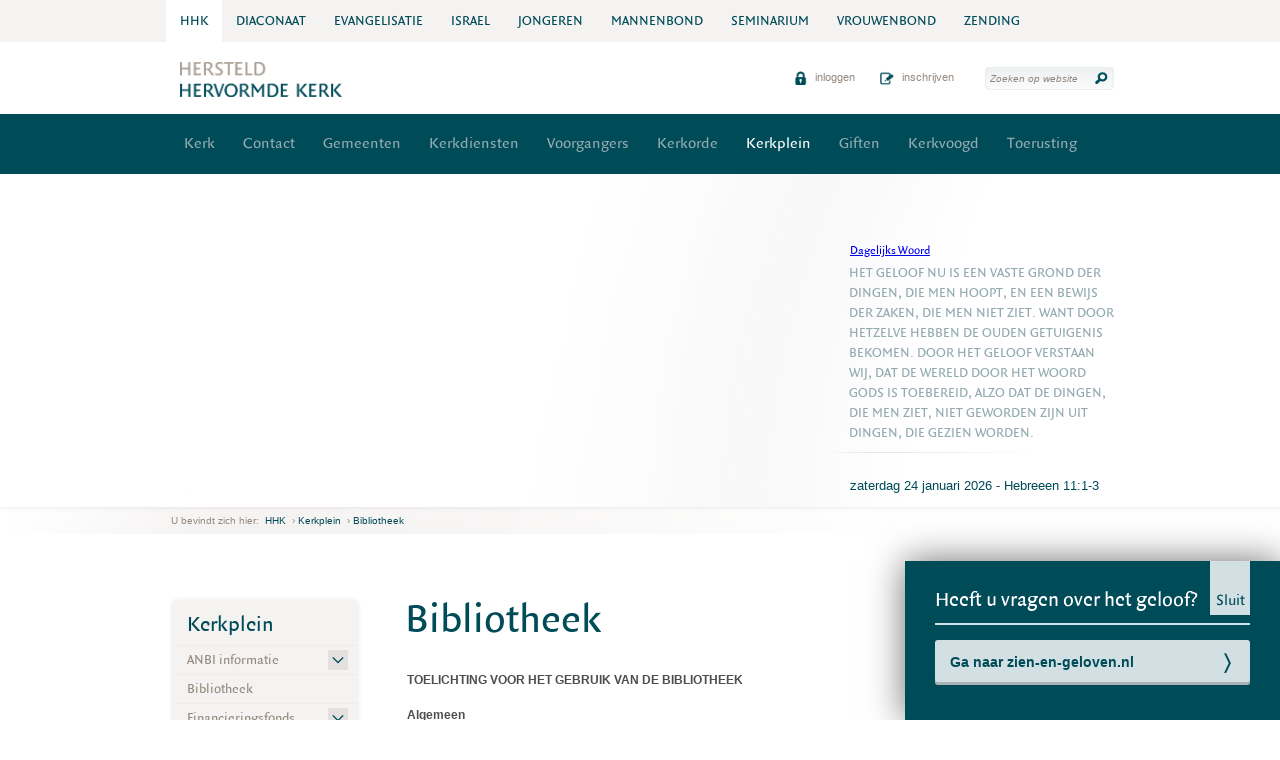

--- FILE ---
content_type: text/html; charset=UTF-8
request_url: https://www.hersteldhervormdekerk.nl/hhk/kerkplein/bibliotheek
body_size: 6882
content:
<!DOCTYPE html PUBLIC "-//W3C//DTD XHTML 1.0 Strict//EN" "http://www.w3.org/TR/xhtml1/DTD/xhtml1-strict.dtd">
<html xmlns="http://www.w3.org/1999/xhtml" xml:lang="nl">

<head>

	<title>Bibliotheek - Hersteld Hervormde Kerk</title>

	<meta http-equiv="content-type" content="text/html;charset=utf-8" />
	<meta http-equiv="cache-control" content="no-cache" />
	<meta http-equiv="pragma" content="no-cache" />

	
	<meta name="robots" content="index,follow" />
	<meta name="description" content="
	
		
			
			TOELICHTING VOOR HET GEBRUIK VAN DE BIBLIOTHEEK

			Algemeen
			De Hersteld Hervormde Kerk beschikt over een eigen bibliotheek...." />
		<meta name="viewport" content="width=device-width, initial-scale=1.0, maximum-scale=1.0">

	<script src='https://www.google.com/recaptcha/api.js'></script>

	<link rel="stylesheet" href="/templates/css/style.css?version=1.7" type="text/css" />
    <link rel="stylesheet" href="/templates/css/print.css" type="text/css" media="print" />
				<link rel="stylesheet" href="/templates/css/rwd.css" type="text/css" />
	<!--[if lte IE 8]>
	<link rel="stylesheet" href="/templates/css/ie8.css" type="text/css" />
	<![endif]-->
	<script type="text/javascript" src="/templates/js/?version=1.2"></script>
	<script type="text/javascript" src="/templates/js/responsive.js"></script>

			        
        <script>
            (function(i,s,o,g,r,a,m){i['GoogleAnalyticsObject']=r;i[r]=i[r]||function(){
                (i[r].q=i[r].q||[]).push(arguments)},i[r].l=1*new Date();a=s.createElement(o),
                    m=s.getElementsByTagName(o)[0];a.async=1;a.src=g;m.parentNode.insertBefore(a,m)
            })(window,document,'script','//www.google-analytics.com/analytics.js','ga');

            ga('create', 'UA-28837109-10');
            ga('send', 'pageview');

        </script>
    
    	<link rel="shortcut icon" type="image/x-icon" href="/templates/images/favicon.ico" />
	
    
        
        <link rel='stylesheet' type='text/css' href='/templates/css/theme.php?bg=004b58&ti=004b58&one=92aab0&two=94897e&btnbg=d2dfe3&btnhover=92aab0&btntext=004b58&hyperlink=4963ba&version=1.5' />
    
</head>

<body class="sub">




	<!--  / wrapper \ -->
	<div id="wrapper">

		<!--  / header container \ -->
		<div id="headerCntr" >
			                <div class="partnerContainer">
                    <!--  / partner box \ -->
                    <div class="partnerBox">
						<ul>
															<li class="selected">
									<a href="https://www.hersteldhervormdekerk.nl">
										<span class="hide-mobile">HHK</span>
										<span class="changeWebsite">Websites Commissies etc.</span>									</a>
								</li>
															<li >
									<a href="https://www.hersteldhervormdekerk.nl/diaconaat">
										<span>Diaconaat</span>
																			</a>
								</li>
															<li >
									<a href="https://www.hersteldhervormdekerk.nl/evangelisatie">
										<span>Evangelisatie</span>
																			</a>
								</li>
															<li >
									<a href="https://www.hersteldhervormdekerk.nl/israel">
										<span>Israel</span>
																			</a>
								</li>
															<li >
									<a href="//www.hhjo.nl">
										<span>Jongeren</span>
																			</a>
								</li>
															<li >
									<a href="https://www.hersteldhervormdekerk.nl/mannenbond">
										<span>Mannenbond</span>
																			</a>
								</li>
															<li >
									<a href="https://www.hersteldhervormdekerk.nl/seminarium">
										<span>Seminarium</span>
																			</a>
								</li>
															<li >
									<a href="https://www.hersteldhervormdekerk.nl/vrouwenbond">
										<span>Vrouwenbond</span>
																			</a>
								</li>
															<li >
									<a href="https://www.hersteldhervormdekerk.nl/zending">
										<span>Zending</span>
																			</a>
								</li>
																				</ul>
                    </div>
                    <!--  \ partner box / -->
                </div>
			            <div class="logoCntr">
				<a class="logo" href="https://www.hersteldhervormdekerk.nl/hhk"><img src="/templates/images/logo_dpi.png" alt="Hersteld Hervormde Kerk" /></a>

				<div class="responsiveControls">
																<a href="#" class="icon search" title=""></a>
										<a href="#" class="icon menu"></a>
				</div>

									<!--  / search box \ -->
					<div class="searchBox">

						<form action="/hhk/zoeken" method="post" class="no_ajax">
							<fieldset>
								<input type="text" name="zoekwoord" class="field" value="Zoeken op website" data-placeholder="Zoeken op website" placeholder="Zoeken op website" />
								<input type="submit" class="button" value="" />
							</fieldset>
						</form>

					</div>
					<!--  \ search box / -->
				
				<!--  / link box \ -->
				<div class="linkBox">

					<ul>
																					<li><a href="/extranet/autorisatie"><img src="/templates/images/icon6_trans.png" alt="" /> inloggen</a></li>
								<li><a href="/extranet/autorisatie/register"><img src="/templates/images/icon7_trans.png" alt="" /> inschrijven</a></li>
							
																		
					</ul>

				</div>
				<!--  \ link box / -->

			</div>

            <div class="menuCntr">
                <!--  / menu box \ -->
                <div class="menuBox">
                                                                
                        <ul>
	                                    <li class="sub_menu">
                                <a  href="/hhk/kerk" title="Kerk">Kerk </a>
                
            </li>
			                                                        <li class="">
                                <a  href="/hhk/contact-1" title="Contact">Contact </a>
                
            </li>
			                                    <li class="">
                                <a  href="/hhk/gemeenten" title="Gemeenten">Gemeenten </a>
                
            </li>
			                                    <li class="">
                                <a  href="/hhk/kerkdiensten" title="Kerkdiensten">Kerkdiensten </a>
                
            </li>
			                                    <li class="">
                                <a  href="/hhk/voorgangers" title="Voorgangers">Voorgangers </a>
                
            </li>
			                                    <li class="sub_menu">
                                <a  href="/hhk/kerkorde" title="Kerkorde">Kerkorde </a>
                
            </li>
			                                    <li class="sub_menu selected s-opened">
                                <a  href="/hhk/kerkplein" title="Kerkplein">Kerkplein </a>
                
            </li>
			                                    <li class="sub_menu">
                                <a  href="/hhk/giften" title="Giften">Giften </a>
                
            </li>
			                                    <li class="sub_menu">
                                <a  href="/hhk/kerkvoogd" title="Kerkvoogd">Kerkvoogd </a>
                
            </li>
			                                    <li class="sub_menu">
                                <a  href="/hhk/toerusting" title="Toerusting">Toerusting </a>
                
            </li>
			</ul>

                                    </div>
                <!--  \ menu box / -->
            </div>


		</div>
		<!--  \ header container / -->

		<!--  / responsive banner container \ -->
		<div id="responsive_bannerCntr" class="bannerContainer">
							<div id="responsive_banners">
					<ul>
													<li >
								<img src="/uploads/banners/HHK/2020/Boeken.png" alt="" class="banner" />
							</li>
											</ul>
				</div>
					</div>
		<!--  \ responsive banner container / -->

		<!--  / banner container \ -->
		<div id="bannerCntr" class="bannerContainer">
			<div class="overlay"></div>
							<div id="banners">
					<ul>
											<li data-url="">
							<img src="/uploads/banners/HHK/2020/Boeken.png" alt="" class="banner" />
						</li>
										</ul>
				</div>
			
			<div class="text">

				<div class="inner">

										<div class="pera">
													<a href="https://www.dagelijkswoord.nl/" style="display: block; padding-left: 26px; margin-bottom: 5px;">Dagelijks Woord</a>
							<script src='//feed.dagelijkswoord.nl/js?&t=t&v=2' type="text/javascript"></script>
							
								<script type="text/javascript">
									var dagelijkswoordtitel=document.getElementById('dagelijkswoordtitel');
									var dagelijkswoordtekst=document.getElementById('dagelijkswoordtekst');
								</script>
							<script type="text/javascript">(function () {
									let dawo_replace = {
										"Richteren": "Rechters",
										"Esther": "Ester",
										"Korinthe": "Korintiers",
										"Efeze": "Efeziers",
										"1 Samuël": "1 Samuel",
										"2 Samuël": "2 Samuel",
										"Nehémia": "Nehemia",
										"Joël": "Joël",
										"Zefanja": "Sefanja",
										"Haggaï": "Haggai",
										"Mattheüs": "Matteüs",
										"Markus": "Marcus",
										"Lukas": "Lucas",
										"1 Korinthe": "1 Korinthiërs",
										"2 Korinthe": "2 Korinthiërs",
										"1 Thessalonicenzen": "1 Tessalonicenzen",
										"2 Thessalonicenzen": "2 Tessalonicenzen",
										"1 Timotheüs": "1 Timoteüs",
										"2 Timotheüs": "2 Timoteüs",
										"Filémon": "Filemon"
									};
									let dagelijkswoordtitel = document.getElementById('dagelijkswoordtitel');
									for (k in dawo_replace) dagelijkswoordtitel.innerText = dagelijkswoordtitel.innerText.replace(dawo_replace[k], k);
								})();</script>
							
						
					</div>
                    
				</div>

			</div>

		</div>
		<!--  \ banner container / -->
		<!--  / np container \ -->
<div id="npCntr">
	<div class="breadcrumbCntr">
		<ul id="breadcrumbs">
			<li>U bevindt zich hier:</li>
			<li><a id="home" href="/hhk" title="Terug naar de begin pagina">HHK</a></li>
							<li>&#8250;&nbsp;<a href="https://www.hersteldhervormdekerk.nl/hhk/kerkplein" title="Kerkplein">Kerkplein</a></li>
							<li>&#8250;&nbsp;<a href="https://www.hersteldhervormdekerk.nl/hhk/kerkplein/bibliotheek" title="Bibliotheek">Bibliotheek</a></li>
					</ul>
	</div>
</div>
<!--  \ np container / -->

<!-- / SubMenu action \ -->
											<div class="responsiveSubMenu hasItems">
				<p>
					<a href="#" id="subMenuAction" class="green">
						Meer over Kerkplein <img class="normal" src="/templates/images/arrow1.png" alt="" /> <img class="hover" src="/templates/images/arrow1_hover.png" alt="" />
					</a>
				</p>
			</div>
			<!-- \ SubMenu action / -->

	<!--  / content container \ -->
	<div id="contentCntr">

		<div class="container">

			<!--  / center container \ -->
			<div id="centerCntr">

				<!--  / military box \ -->
				<div class="militaryBox">

											<h1>Bibliotheek</h1>
						<table class="contentpaneopen" style="color: rgb(89, 93, 83); font-family: Arial, Helvetica, sans-serif;">
	<tbody>
		<tr>
			<td style="line-height: 20px;" valign="top">
			<p style="text-align: justify;"><strong>TOELICHTING VOOR HET GEBRUIK VAN DE BIBLIOTHEEK</strong></p>

			<p style="text-align: justify;"><strong>Algemeen</strong><br />
			De Hersteld Hervormde Kerk beschikt over een eigen bibliotheek. Deze is weliswaar nog klein van omvang, maar het ligt in de bedoeling om deze in de toekomst verder uit te bouwen.&nbsp;<br />
			De geregistreerde gegevens van de in de bibliotheek aanwezige boeken bestaan onder meer uit de titel, de auteur, het aantal pagina&rsquo;s, de druk en het jaar van uitgave. Aan elk boek is bovendien een eigen uniek nummer toegekend, dat begint met een letter, gevolgd door een aantal cijfers. De letter geeft de rubriek aan waarin het boek is ingedeeld. Dit laatste is gedaan om het opzoeken van een bepaald boek te vergemakkelijken.</p>

			<p style="text-align: justify;">De catalogus is&nbsp;niet alleen toegankelijk voor de doelgroep, maar ook voor andere belangstellenden.<br />
			De bibliotheek is ondergebracht in een ruimte van het Kerkelijk bureau, gevestigd te Veenendaal. Het Kerkelijk bureau is telefonisch bereikbaar op nummer 0318-50 55 41.&nbsp;<br />
			In principe zijn de bibliothecarissen elke dinsdagmorgen op het bovengenoemde telefoonnummer bereikbaar voor het geven van informatie. Het bezoekadres is: Vendelier 51-b, 3905 PC&nbsp; te Veenendaal.</p>

			<p style="text-align: justify;"><strong>Toegankelijkheid van de bibliotheek</strong><br />
			De doelgroep waarvoor de bibliotheek is opgezet, bestaat allereerst uit docenten, studenten, kandidaten en predikanten. Na overleg is echter besloten om niet alleen deze doelgroep, maar ook andere belangstellenden de mogelijkheid te bieden om digitaal inzage te krijgen in de catalogus van de bibliotheek.</p>

			<p style="text-align: justify;"><strong>Rubricering</strong><br />
			Zoals gezegd zijn de boeken in een aantal rubrieken ingedeeld om het zoeken van een bepaald boek te vergemakkelijken.&nbsp;<br />
			Het nummer van elk boek begint met de letter die aan een bepaalde rubriek is toegekend. Deze letter wordt in de meeste gevallen gevolgd door een getal van 4 cijfers en in uitzonderingsgevallen door een getal van 3 cijfers. Aan het toegekende nummer is dus meteen te zien in welke categorie het boek is ingedeeld.&nbsp;<br />
			Hieronder volgt een overzicht van de verschillende categorie&euml;n.<br />
			Rubriek&nbsp;<strong>B</strong>&nbsp;Bijbels &ndash; Bijbelverklaringen &ndash; Concordanties &nbsp;<br />
			Rubriek&nbsp;<strong>P&nbsp;</strong>Preken &ndash; Meditaties &ndash; Leerredenen &ndash; Oefeningen&nbsp;<br />
			Rubriek&nbsp;<strong>G</strong>&nbsp;Geloofsleer &ndash; Belijdenisgeschriften&nbsp;<br />
			Rubriek&nbsp;<strong>K&nbsp;</strong>Kerk- en vaderlandse geschiedenis, Levensbeschrijvingen, Zending, Isra&euml;l&nbsp;&nbsp;<br />
			Rubriek&nbsp;<strong>E&nbsp;</strong>Ethiek &ndash; Pastoraat&nbsp;&nbsp;<br />
			Rubriek&nbsp;<strong>D</strong>&nbsp;Diversen &nbsp;&nbsp;&nbsp;<br />
			Rubriek&nbsp;<strong>O</strong>&nbsp;Oude drukken&nbsp;<br />
			Rubriek&nbsp;<strong>Bra&nbsp;</strong>Brochures algemeen&nbsp;&nbsp;<br />
			Rubriek&nbsp;<strong>Brp</strong>&nbsp;Brochures met preken&nbsp;&nbsp; &nbsp;&nbsp;&nbsp;&nbsp;&nbsp; &nbsp;&nbsp;&nbsp;&nbsp;&nbsp;&nbsp;&nbsp;<br />
			Boeken in vreemde talen worden op exact dezelfde wijze genummerd, met dien verstande dat de rubriekletter wordt voorafgegaan door een V.&nbsp;<br />
			Voorbeeld:&nbsp;Een Nederlandstalig boek uit de rubriek G (Geloofsleer &ndash; Belijdenisgeschriften) met het nummer G 0762 krijgt het nummer VG 0762 als het een boek in een vreemde taal betreft.</p>

			<p style="text-align: justify;"><strong>Gebruikmaking van de bibliotheek</strong><br />
			Voor belangstellenden bestaat de mogelijkheid om door hen geselecteerde boeken op het kerkelijk bureau in te zien of een of meerdere exemplaren te lenen. In het laatste geval dient de verzoeker de portokosten voor het verzenden en het retourneren voor zijn rekening te nemen. Ook bestaat de mogelijkheid dat van &eacute;&eacute;n of meerdere bladzijden van een boek een kopie wordt gemaakt.</p>

			<p style="text-align: justify;">Klik<a href="http://www.hersteldhervormdekerk.nl/templates/hhk/images/uploads/Bibliotheek/20130104_boekenlijst.xls" style="color: rgb(15, 63, 72); font-family: Arial, Helvetica, sans-serif; text-decoration: none;" target="_blank" title="catalogus">&nbsp;</a><strong><a href="/uploads/Bibliotheek/Bibliotheek.pdf" style="color: rgb(15, 63, 72); font-family: Arial, Helvetica, sans-serif; text-decoration: none;" target="_blank">hier</a></strong>&nbsp;voor de catalogus.</p>
			</td>
		</tr>
	</tbody>
</table>

<p>&nbsp;</p>

										
										
				</div>
				<!--  \ military box / -->

			</div>
			<!--  \ center container / -->

			<!--  / left container \ -->
			<div id="leftCntr">

				
        <!--  / hkk box \ -->
    <div id="subMenu" class="hkkBox hasPages ">
        <h3>Kerkplein</h3>
                    <ul>
	                                    <li class="sub_menu">
                <a class="icon-submenu" href="#"></a>                <a  href="/hhk/kerkplein/anbi-informatie" title="ANBI informatie">ANBI informatie </a>
                <ul>
	                                    <li class="">
                                <a  href="/hhk/kerkplein/anbi-informatie/annexe-instellingen" title="Annexe instellingen">Annexe instellingen <img alt="" src="/templates/images/arrow3.png"></a>
                
            </li>
			                                    <li class="sub_menu noborder">
                                <a  href="/hhk/kerkplein/anbi-informatie/kerkelijke-instellingen" title="Kerkelijke instellingen">Kerkelijke instellingen <img alt="" src="/templates/images/arrow3.png"></a>
                <ul>
	                                    <li class="">
                                <a  href="/hhk/kerkplein/anbi-informatie/beleidsplan-anbi-1" title="Beleidsplan ANBI">Beleidsplan ANBI </a>
                
            </li>
			</ul>

            </li>
			</ul>

            </li>
			                                    <li class=" selected s-opened">
                <a class="icon-submenu" href="#"></a>                <a  href="/hhk/kerkplein/bibliotheek" title="Bibliotheek">Bibliotheek </a>
                
            </li>
			                                    <li class="sub_menu">
                <a class="icon-submenu" href="#"></a>                <a  href="/hhk/financieringsfonds" title="Financieringsfonds">Financieringsfonds </a>
                <ul>
	                                    <li class=" noborder">
                                <a  href="/hhk/financieringsfonds/advies-bij-financiering" title="Advies bij financiering ">Advies bij financiering  <img alt="" src="/templates/images/arrow3.png"></a>
                
            </li>
			</ul>

            </li>
			                                    <li class="">
                <a class="icon-submenu" href="#"></a>                <a  href="/hhk/kerkplein/gemeenten-website-platform" title="Gemeenten-website-platform">Gemeenten-website-platform </a>
                
            </li>
			                                    <li class="sub_menu">
                <a class="icon-submenu" href="#"></a>                <a  href="/hhk/kerkelijk-jaarboek-kerkelijke-gids" title="Kerkelijk Jaarboek/Kerkelijke Gids">Kerkelijk Jaarboek/Kerkelijke Gids </a>
                <ul>
	                                    <li class="sub_menu noborder">
                                <a  href="/hhk/kerkelijk-jaarboek-kerkelijke-gids/kerkelijk-jaarboek" title="Kerkelijk Jaarboek">Kerkelijk Jaarboek <img alt="" src="/templates/images/arrow3.png"></a>
                <ul>
	                                    <li class="">
                                <a  href="/hhk/kerkelijk-jaarboek-kerkelijke-gids/kerkelijke-gids" title="Kerkelijke Gids">Kerkelijke Gids </a>
                
            </li>
			</ul>

            </li>
			</ul>

            </li>
			                                    <li class="sub_menu">
                <a class="icon-submenu" href="#"></a>                <a  href="/hhk/militairen" title="Militairen">Militairen </a>
                <ul>
	                                                            </ul>

            </li>
			                                    <li class="sub_menu">
                <a class="icon-submenu" href="#"></a>                <a  href="/hhk/werkgroep-eredienst-en-organist" title="Werkgroep Eredienst & Organist">Werkgroep Eredienst & Organist </a>
                <ul>
	                                    <li class="">
                                <a  href="/hhk/werkgroep-eredienst-en-organist/organistendag" title="Organistendag ">Organistendag  <img alt="" src="/templates/images/arrow3.png"></a>
                
            </li>
			                                    <li class="">
                                <a  href="/hhk/werkgroep-eredienst-en-organist/organistendag---voorgaande-edities" title="Organistendag - voorgaande edities">Organistendag - voorgaande edities <img alt="" src="/templates/images/arrow3.png"></a>
                
            </li>
			                                    <li class="">
                                <a  href="/hhk/werkgroep-eredienst-en-organist/advies-en-brochure" title="Advies & brochure">Advies & brochure <img alt="" src="/templates/images/arrow3.png"></a>
                
            </li>
			                                    <li class="sub_menu noborder">
                                <a  href="/hhk/werkgroep-eredienst-en-organist/samenstelling-werkgroep" title="Samenstelling werkgroep">Samenstelling werkgroep <img alt="" src="/templates/images/arrow3.png"></a>
                <ul>
	                    </ul>

            </li>
			</ul>

            </li>
			                                    <li class="">
                <a class="icon-submenu" href="#"></a>                <a  href="/hhk/kerkplein/werkgroep-seksuele-diversiteit" title="Werkgroep seksuele diversiteit">Werkgroep seksuele diversiteit </a>
                
            </li>
			                                    <li class="">
                <a class="icon-submenu" href="#"></a>                <a  href="/hhk/kerkplein/werkgroep-seksueel-misbruik" title="Werkgroep seksueel misbruik">Werkgroep seksueel misbruik </a>
                
            </li>
			                                    <li class="sub_menu">
                <a class="icon-submenu" href="#"></a>                <a  href="/hhk/zicht-op-de-kerk" title="Zicht op de kerk">Zicht op de kerk </a>
                <ul>
	                                                        <li class="sub_menu noborder">
                                <a  href="/hhk/zicht-op-de-kerk/administratie-e-mailadres-zodk" title="Administratie e-mailadres ZODK">Administratie e-mailadres ZODK <img alt="" src="/templates/images/arrow3.png"></a>
                <ul>
	                                    <li class="">
                                <a  href="/hhk/zicht-op-de-kerk/cadeau-abonnement-zicht-op-de-kerk" title="Cadeau-abonnement Zicht op de Kerk">Cadeau-abonnement Zicht op de Kerk </a>
                
            </li>
			</ul>

            </li>
			</ul>

            </li>
			</ul>

            </div>
    <!--  \ hkk box / -->

					                            <div class="eventBox activiteitenBox">
	<h3><a href="https://www.hersteldhervormdekerk.nl/hhk/landelijke-activiteiten">landelijke agenda</a></h3>

	<ul>
					<li>
									<a class="event-item" href="https://www.hersteldhervormdekerk.nl/hhk/werkgroep-eredienst-en-organist/organistendag">Landelijke organistendag<br />
						<span class="time">31 januari 2026</span>
					</a>
							</li>
					<li>
									<a class="event-item" href="https://www.hersteldhervormdekerk.nl/evangelisatie/toerusting/evangelisatiedag">Landelijke evangelisatiedag <br />
						<span class="time">07 februari 2026</span>
					</a>
							</li>
					<li>
									<a class="event-item" href="https://www.hersteldhervormdekerk.nl/mannenbond/jonge-mannendag">Jonge mannendag<br />
						<span class="time">21 februari 2026</span>
					</a>
							</li>
					<li>
									<a class="event-item" href="https://www.hersteldhervormdekerk.nl/hhk/nieuws/themaconferentie-christen-zijn-en-militair">Themaconferentie Christen zijn en militair<br />
						<span class="time">05 maart 2026</span>
					</a>
							</li>
					<li>
									<a class="event-item" href="https://www.hersteldhervormdekerk.nl/zending/gemeenten/ontmoetingsdag-zendingsgeinteresseerden-2026">Ontmoetingsdag voor zendingsgeïnteresseerden<br />
						<span class="time">28 maart 2026</span>
					</a>
							</li>
			</ul>
	<div class="eventLinkCntr">
        <a href="https://www.hersteldhervormdekerk.nl/hhk/landelijke-activiteiten" class="green">lees meer<img alt="" src="/templates/images/arrow4.png"></a>
    </div>
</div>
        	

			</div>
			<!--  \ left container / -->

		</div>

		<!--  / right container \ -->
		<div id="rightCntr">

				                            <!--  / share box \ -->
<div class="newsBox">

	<h3>Nieuws</h3>

	<ul>
					<li><a href="/hhk/nieuws/ontmoetingsdag-zendingsgeinteresseerden-2026"><img src="/uploads/nieuws/Zending/Standaarden/Logo_ZHHK1.jpg" width="50" /><span>Ontmoetingsdag zendingsgeïnteresseerden ZHHK 2026</span></a></li>
					<li><a href="/hhk/nieuws/beroepingswerk"><img src="/uploads/nieuws/HHK/Standaarden/Beroepingswerk.png" width="50" /><span>Beroepingswerk</span></a></li>
					<li><a href="/hhk/nieuws/overlijden"><img src="/uploads/nieuws/HHK/Standaarden/Logo_HHK.jpg" width="50" /><span>Overlijden ds. W.J. op 't Hof</span></a></li>
					<li><a href="/hhk/nieuws/themaconferentie-christen-zijn-en-militair"><img src="/uploads/nieuws/HHK/2026/PHOTO-2025-11-12-08-43-20.jpg" width="50" /><span>Themaconferentie Christen zijn en militair</span></a></li>
					<li><a href="/hhk/nieuws/kerkelijk-jaarboek-2025-bestellen"><img src="/uploads/nieuws/HHK/Standaarden/Logo_HHK.jpg" width="50" /><span>Kerkelijk jaarboek 2025 in prijs verlaagd!</span></a></li>
			</ul>

	<a href="/hhk/nieuws" class="green">bekijk alle nieuws<img src="/templates/images/arrow4.png" alt="" /></a>

</div>
<!--  \ share box / -->
        				    <!--  / share box \ -->
    <div class="shareBox">

        <h3>deel dit bericht</h3>

        <ul>
            <li><a onclick="window.open('http://www.facebook.com/sharer.php?u=https://www.hersteldhervormdekerk.nl/hhk/kerkplein/bibliotheek', 'Facebook', 'resizable=1,width=400,height=500');">
                    <div class="placeholder">
                        <img src="/templates/images/facebook_trans.png" alt="" />
                    </div>
                    <span>Facebook</span></a></li>
            <li><a onclick="window.open('http://twitter.com/share?text=Bibliotheek', 'Twitter', 'resizable=1,width=400,height=300');">
                    <div class="placeholder">
                        <img src="/templates/images/twitter_trans.png" alt="" />
                    </div>
                    <span>Twitter</span></a></li>
            <li class="print"><a onclick="window.print();"><div class="placeholder">
                        <img src="/templates/images/print_trans.png" alt="" />
                    </div>
                    <span>Printen</span></a></li>
            <li class="whatsapp" style="display: none;"><a data-action="share/whatsapp/share" href=""><div class="placeholder">
                        <img src="/templates/images/whatsapp_trans.png" alt="" />
                    </div>
                    <span>Whatsapp</span></a></li>
        </ul>
    </div>
    <!--  \ share box / -->

	

		</div>
		<!--  \ right container / -->

		<div class="clear"></div>

	</div>
	<!--  \ content container / -->
	<!--  / bottom container \ -->
	<div id="bottomCntr">

		<div class="bottom">

            			<div class="clear"></div>

		</div>
	</div>
	<!--  \ bottom container / -->

	<!--  / footer container \ -->
    <!-- Set fixed height for footer if there's no content in any footer menu -->
	<div id="footerCntr" >
        <div class="center">

			<div class="top">

				<div class="col1">
					<h3></h3>
<ul>
	</ul>

				</div>

				<div class="col1">
					<h3>Nevensites</h3>
<ul>
				<li>
		<a target="_blank" target="_blank" href="https://www.hersteldhervormdekerk.nl/seminarium" title="Seminarie"><span>Seminarie</span></a>
	</li>
				<li>
		<a target="_blank" target="_blank" href="https://www.hersteldhervormdekerk.nl/vrouwenbond" title="Vrouwenbond"><span>Vrouwenbond</span></a>
	</li>
				<li>
		<a target="_blank" target="_blank" href="https://www.hersteldhervormdekerk.nl/zending" title="Zending"><span>Zending</span></a>
	</li>
				<li>
		<a target="_blank" href="https://www.hhjo.nl" title="Jongeren"><span>Jongeren</span></a>
	</li>
				<li>
		<a target="_blank" target="_blank" href="https://www.hersteldhervormdekerk.nl/israel" title="Israël"><span>Israël</span></a>
	</li>
				<li>
		<a href="/hhk/evangelisatie" title="Evangelisatie"><span>Evangelisatie</span></a>
	</li>
	</ul>

				</div>

				<div class="col2">
					<h3>Geschriften</h3>
<ul>
				<li>
		<a target="_blank" target="_blank" href="http://www.statenvertaling.net/kanttekeningen.html" title="Bijbel"><span>Bijbel</span></a>
	</li>
				<li>
		<a target="_blank" href="https://www.nederlandse-geloofsbelijdenis.nl/" title="NGB"><span>NGB</span></a>
	</li>
				<li>
		<a target="_blank" href="https://www.heidelbergse-catechismus.nl/" title="Catechismus"><span>Catechismus</span></a>
	</li>
				<li>
		<a target="_blank" href="https://www.dordtse-leerregels.nl/" title="Dordtse Leerregels"><span>Dordtse Leerregels</span></a>
	</li>
	</ul>

				</div>

				<div class="col1 last">
					<h3>Contact</h3>
<ul>
				<li>
		<a href="/hhk/contact-1" title="Contact"><span>Contact</span></a>
	</li>
				<li>
		<a href="/hhk/zicht-op-de-kerk" title="Zicht op de kerk"><span>Zicht op de kerk</span></a>
	</li>
				<li>
		<a href="/hhk/privacy" title="Privacy"><span>Privacy</span></a>
	</li>
	</ul>

				</div>

			</div>

		</div>
	</div>
	<!--  \ footer container / -->

    <div id="botCntr">
        <div class="center">
            <div class="bot">

                <ul>
                    <li>&copy; hersteld hervormde kerk 2026</li>
                </ul>
                

                <p>
                    <a class="pxl" href="https://www.steets.nl/?utm_source=https://www.hersteldhervormdekerk.nl/&utm_medium=referral&utm_campaign=footer-logo-steets" title="Strategie. Creatie. Code."></a>
                </p>

            </div>
        </div>
    </div>

</div>
<!--  \ wrapper / -->

    <div class="callToAction">
    <div class="inner">
        <div class="actionTitle">
            <h4>Heeft u vragen over het geloof?</h4>
            <a href="#" class="toggleButton">
                <span class="open">Open</span>
                <span class="close">Sluit</span>
            </a>
        </div>

        <div class="actionContent">
            <a href="http://www.zien-en-geloven.nl/" class="actionButton" target="_blank">Ga naar zien-en-geloven.nl</a>
        </div>
    </div>
</div>


    </body>

</html>

--- FILE ---
content_type: text/javascript;charset=UTF-8
request_url: https://feed.dagelijkswoord.nl/js?&t=t&v=2
body_size: 6683
content:
function dw_print_part_title(){ document.write("<div class='dagelijkswoordtitel' id=dagelijkswoordtitel>zaterdag 24 januari 2026 - Hebreeen 11:1-3</div>"); }
function dw_print_part_verse(){ document.write("<div class='dagelijkswoordtekst' id=dagelijkswoordtekst>Het geloof nu is een vaste grond der dingen, die men hoopt, en een bewijs der zaken, die men niet ziet. Want door hetzelve hebben de ouden getuigenis bekomen. Door het geloof verstaan wij, dat de wereld door het woord Gods is toebereid, alzo dat de dingen, die men ziet, niet geworden zijn uit dingen, die gezien worden.</div>"); }

document.write("<div class='dagelijkswoordbox' id='dagelijkswoordbox' style='cursor:pointer; display:none;'>");

if( (typeof window.dw_title_location === 'undefined') || (window.dw_title_location==='0') ){
    dw_print_part_title(); dw_print_part_verse();
}else{
    dw_print_part_verse(); dw_print_part_title();
}

try{ if(dw_subscr) document.write(
    '<div class="dagelijkswoordinschrijven" id="dagelijkswoordinschrijven"><br><form target="_blank" action="https://www.dagelijkswoord.nl/m/?m_action=subscribe" method="post"><center><span style="font-size:8pt;">Dagelijks Woord per mail? Schrijf u gratis in!</span><br>Email: <input type="text" style="width: 182px; font-size:9px;" maxlength="60" name="email"><br><select style="width: 182px; font-size:10px;" name="translation"><option value="0">Nieuwe Bijbelvertaling (NBV)</option><option value="1">NBG51</option><option value="2">Statenvertaling</option><option value="3">Willibrord</option><option value="4">Herziene Statenvertaling</option><option value="5">Naardense Bijbel</option></select><input style="font-size:10px;" type="submit" value="Inschrijven" name="submit"></center>'
	+'<in'+'put type="hi'+'dden" name="bo'+'tfi'+'lte'+'r" val'+'ue="'+rtt("fvyyl fcnzobg svygre")+'"></script>'
    +'</form></div>'
	); }catch(e){ 
}

document.write('</div>');

var dagelijkswoordbox=document.getElementById('dagelijkswoordbox');
var dagelijkswoordtitel=document.getElementById('dagelijkswoordtitel');
var dagelijkswoordtekst=document.getElementById('dagelijkswoordtekst');
var dagelijkswoordinschrijven=document.getElementById('dagelijkswoordinschrijven');

if (dagelijkswoordbox && dagelijkswoordtitel && dagelijkswoordtekst ){
	dagelijkswoordtekst.onclick=function(){
		var url='https://www.dagelijkswoord.nl/?refer=dagelijks.js&dom=';
		if (window.location.host) url=url+window.location.host;
		if(!window.open(url)) {
			location=url; }
		return false;
	};
	dagelijkswoordtitel.onclick=function(){
		var url='https://www.dagelijkswoord.nl/?refer=dagelijks.js&dom=';
		if (window.location.host) url=url+window.location.host;
		if(!window.open(url)) {
			location=url; }
		return false;
	};


	if ( window.dw_fixed_style && (dw_fixed_style!=null) ) {
		if (dw_fixed_style==1){
			dagelijkswoordbox.style.margin='10px';
			dagelijkswoordbox.style.width='300px';
			dagelijkswoordbox.style.height='150px';
			dagelijkswoordbox.style.overflow='auto';
			dagelijkswoordbox.style.background='url(https://feed.dagelijkswoord.nl/js/footstepsbg.jpg)';
			dagelijkswoordbox.style.fontFamily='verdana';
			dagelijkswoordbox.style.fontSize='12px';
			dagelijkswoordbox.style.color='000';
			dagelijkswoordtitel.style.fontWeight='bold';
		}
	}else{
		try{ if ( window.dw_titel_font && (dw_titel_font!=null) && (dw_titel_font.length) ){ dagelijkswoordtitel.style.fontFamily=dw_titel_font; } }catch(err){}
		try{ if ( window.dw_titel_color && (dw_titel_color!=null) && (dw_titel_color.length) ){ dagelijkswoordtitel.style.color=dw_titel_color; } }catch(err){}
		try{ if ( window.dw_titel_bgcolor && (dw_titel_bgcolor!=null) && (dw_titel_bgcolor.length) ){ dagelijkswoordtitel.style.backgroundColor=dw_titel_bgcolor; } }catch(err){}
		try{ if ( window.dw_titel_decoration && (dw_titel_decoration!=null) && (dw_titel_decoration.length) ){ dagelijkswoordtitel.style.textDecoration=dw_titel_decoration; } }catch(err){}
		try{ if ( window.dw_titel_size && (dw_titel_size!=null) && (dw_titel_size.length) ){ dagelijkswoordtitel.style.fontSize=dw_titel_size; } }catch(err){}
		try{ if ( window.dw_titel_padding && (dw_titel_padding!=null) && (dw_titel_padding.length) ){ dagelijkswoordtitel.style.padding=dw_titel_padding; } }catch(err){}
		try{ if ( window.dw_tekst_font && (dw_tekst_font!=null) && (dw_tekst_font.length) ){ dagelijkswoordtekst.style.fontFamily=dw_tekst_font; } }catch(err){}
		try{ if ( window.dw_tekst_color && (dw_tekst_color!=null) && (dw_tekst_color.length) ){ dagelijkswoordtekst.style.color=dw_tekst_color; } }catch(err){}
		try{ if ( window.dw_tekst_bgcolor && (dw_tekst_bgcolor!=null) && (dw_tekst_bgcolor.length) ){ dagelijkswoordtekst.style.backgroundColor=dw_tekst_bgcolor; } }catch(err){}
		try{ if ( window.dw_tekst_size && (dw_tekst_size!=null) && (dw_tekst_size.length) ){ dagelijkswoordtekst.style.fontSize=dw_tekst_size; } }catch(err){}
		try{ if ( window.dw_tekst_padding && (dw_tekst_padding!=null) && (dw_tekst_padding.length) ){ dagelijkswoordtekst.style.padding=dw_tekst_padding; } }catch(err){}
		try{ if ( window.dw_box_width && (dw_box_width!=null) && (dw_box_width.length) ){ if(dw_box_width<60) {dw_box_width=60;} if(dw_box_width.match(/%/)){dagelijkswoordbox.style.width=dw_box_width;}else{ dagelijkswoordbox.style.width=dw_box_width+'px';} } }catch(err){}
		try{ if ( window.dw_box_height && (dw_box_height!=null) && (dw_box_height.length) ){ if(dw_box_height<48) {dw_box_height=48;}  dagelijkswoordbox.style.maxHeight=dw_box_height+'px'; } }catch(err){}
		try{ if ( window.dw_box_overflow && (dw_box_overflow!=null) && (dw_box_overflow.length) ){ dagelijkswoordbox.style.overflow=dw_box_overflow; } }catch(err){}
		try{ if ( window.dw_inschrijven_bgcolor && (dw_inschrijven_bgcolor!=null) && (dw_inschrijven_bgcolor.length) ){ dagelijkswoordinschrijven.style.backgroundColor=dw_inschrijven_bgcolor; } }catch(err){}
	}
	if ( window.dw_box_margin && (dw_box_margin!=null) && (dw_box_margin.length) ){ dagelijkswoordbox.style.margin=dw_box_margin; }
	if ( window.dw_box_float && (dw_box_float!=null) && (dw_box_float.length) ){ dagelijkswoordbox.style.cssFloat=dw_box_float; }

	try {
		if( window.dw_clean_title==1 ){
			x=document.getElementById("dagelijkswoordtitel");
			if(x)
				x.innerHTML=x.innerHTML.replace(/^[^-]* *- */,"");
		}
	} catch(err) { }

	dagelijkswoordbox.style.display='block'; //Show after setting styles
}

function rtt(src){
		var dst=new String('') ;
		var len=src.length ;
		var b ;
		var t=new String('') ;
		if(len > 0) {
				for(var ctr=0; ctr<len ; ctr++) {
						b=src.charCodeAt(ctr)
								if( ( (b>64) && (b<78) ) || ( (b>96) && (b<110) ) ) {
										b=b+13
								} else {
										if( ( (b>77) && (b<91) ) || ( (b>109) && (b<123) ) ) { b=b-13 }
								}
						t=String.fromCharCode(b) ;
						dst=dst.concat(t) ;
				}
		}
		return dst;
} 
